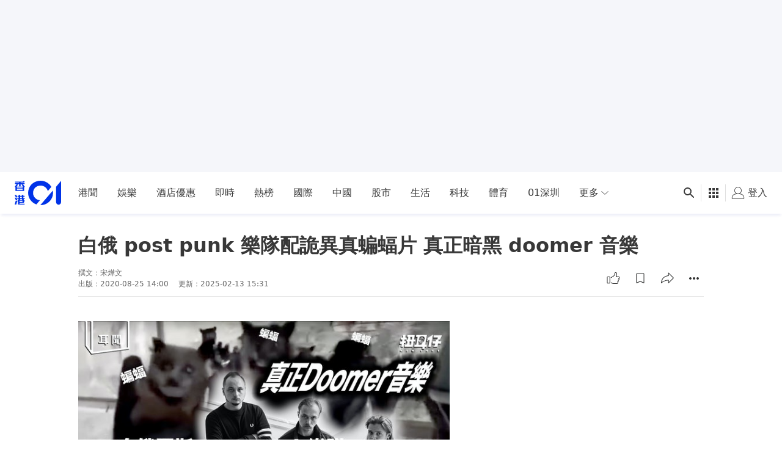

--- FILE ---
content_type: text/html; charset=utf-8
request_url: https://www.google.com/recaptcha/api2/aframe
body_size: 180
content:
<!DOCTYPE HTML><html><head><meta http-equiv="content-type" content="text/html; charset=UTF-8"></head><body><script nonce="smiUChEcJ6ETstYv7e-4TA">/** Anti-fraud and anti-abuse applications only. See google.com/recaptcha */ try{var clients={'sodar':'https://pagead2.googlesyndication.com/pagead/sodar?'};window.addEventListener("message",function(a){try{if(a.source===window.parent){var b=JSON.parse(a.data);var c=clients[b['id']];if(c){var d=document.createElement('img');d.src=c+b['params']+'&rc='+(localStorage.getItem("rc::a")?sessionStorage.getItem("rc::b"):"");window.document.body.appendChild(d);sessionStorage.setItem("rc::e",parseInt(sessionStorage.getItem("rc::e")||0)+1);localStorage.setItem("rc::h",'1769251232949');}}}catch(b){}});window.parent.postMessage("_grecaptcha_ready", "*");}catch(b){}</script></body></html>

--- FILE ---
content_type: application/javascript; charset=utf-8
request_url: https://fundingchoicesmessages.google.com/f/AGSKWxWWIGIk4hDxR8zEMZSCVsCTr6rRQWamp6wXjnDWAzXWeIczFcnSxaFfFZ56Lrm3-I4R87Z4gMc3KycF2e0dB1MbEhfoKvfQqXliym-PYcuIywS1wXUj8QlqL638jdogshd28aLBnHTg2HNxQ2ZiPYhf8quuSovuvrHjWTdjhzWgoh5I_JwDcTlGNl_y/_/adsynth-/ad.valary?/spcjs_min./adbox1./xpiads.
body_size: -1289
content:
window['1c262824-81af-4650-a1ce-082d264f5935'] = true;

--- FILE ---
content_type: text/javascript; charset=utf-8
request_url: https://app.link/_r?sdk=web2.86.5&branch_key=key_live_poEGVC3LB6uIm5ULkG5jncmktBc9WVaN&callback=branch_callback__0
body_size: 72
content:
/**/ typeof branch_callback__0 === 'function' && branch_callback__0("1543558390719466402");